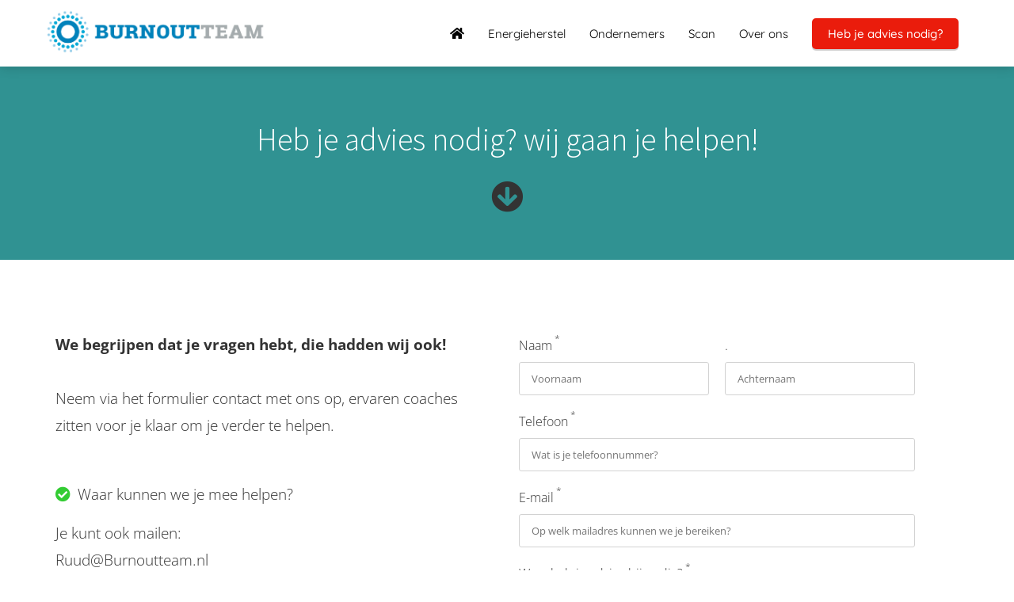

--- FILE ---
content_type: text/html
request_url: https://burnoutteam.nl/contact/
body_size: 11804
content:
<!DOCTYPE html><html
lang="nl" prefix="og: https://ogp.me/ns#"><head><meta
http-equiv="Content-Type" content="text/html; charset=utf-8" /><meta
name="viewport" content="width=device-width, initial-scale=1"><meta
property="og:locale" content="nl_NL"><link
rel="preload" fetchpriority="high" as="image" href="https://media-01.imu.nl/storage/burnoutteam.nl/1856/burn-out-stress-rust.png" imagesrcset=""><link
rel="preconnect" href="https://cdnjs.cloudflare.com"><link
rel="preconnect" href="https://app.phoenixsite.nl"><link
rel="preconnect" href="https://media-01.imu.nl"><link
rel="icon" href="https://media-01.imu.nl/wp-content/uploads?url=burnoutteam.nl/favicon.ico" type="image/x-icon" /><style>body,html{max-width:100%;display:none;font-family:"Roboto"}#wrapper{min-height:100%}.pricing-stars
p{font-family:FontAwesome}.editing-mode-message{display:none !important}</style><script>window.phx_track = window.phx_track || function() { (window.phx_track.q = window.phx_track.q || []).push(arguments) }</script><script>window.pages_url = "https://app.phoenixsite.nl/";</script><script async src="[data-uri]" data-type="statistical"></script><script async src="[data-uri]" data-type="marketing"></script> <title>BurnoutTeam helpt een Burn-out voorkomen</title><meta
name="description" content=""/><meta
name="keywords" content=""/><meta
name="robots" content="index, follow"/><link
rel="dns-prefetch" href="//cdn.phoenixsite.nl" /><link><link
rel="dns-prefetch" href="//app.phoenixsite.nl" /><link><link
rel="canonical" href="https://burnoutteam.nl/contact/"><meta
property="og:type" content="article"/><meta
property="og:title" content=""/><meta
name="twitter:card" content="summary" /><meta
property="twitter:title" content=""/><meta
property="og:description" content=""/><meta
property="twitter:description" content=""/><meta
property="og:url" content="https://burnoutteam.nl/contact/"/><meta
property="twitter:image" content=""/><meta
property="og:image" content=""/> <script>var base_pages_api_url = "https://app.phoenixsite.nl/";</script> <script>let url_string = window.location.href;
  let url = new URL(url_string);
  let order_value = url.searchParams.get("order_value");
  let order_name = url.searchParams.get("product_name");
  let order_sku = url.searchParams.get("sku");
  let order_number = url.searchParams.get("nr");
  let order_quantity = url.searchParams.get("quantity");

  if(!!order_value && !!order_name && !!order_sku && !!order_number && !!order_quantity) {
    window.dataLayer = window.dataLayer || [];
    dataLayer.push({
      "event": "purchase",
      "transactionId": order_number,
      "transactionTotal": order_value,
      "transactionProducts": [{
        "sku": order_sku,
        "name": order_name,
        "price": order_value,
        "quantity":order_quantity
      }] });
  }</script> <script defer src="https://cdnjs.cloudflare.com/ajax/libs/jquery/3.6.0/jquery.min.js"></script> <script defer src="https://cdn.phoenixsite.nl/pageomatic/assets/js/client/parameter-vars.js?v=20251216193724"></script> <script defer src="https://cdn.phoenixsite.nl/pageomatic/assets/js/client/img-popup-box.js?v=20251216193724"></script> <script defer src="https://cdn.phoenixsite.nl/pageomatic/assets/js/client/video-popup-box.js?v=20251216193724"></script> <script defer src="https://cdn.phoenixsite.nl/pageomatic/assets/js/client/portfolio-popup-box.js?v=20251216193724"></script> <script defer src="https://cdn.phoenixsite.nl/pageomatic/assets/js/client/menu-scroll.js?v=20251216193724"></script> <script defer src="https://cdn.phoenixsite.nl/pageomatic/assets/js/client/anchor-scroll-script.js?x=2&v=20251216193724"></script> <script defer src="https://cdn.phoenixsite.nl/pageomatic/assets/js/client/box-slider-script.js?v=20251216193724"></script> <script defer src="https://cdn.phoenixsite.nl/pageomatic/assets/js/client/common-scripts-ps.js?v=20251216193724"></script> <script defer src="https://cdn.phoenixsite.nl/pageomatic/assets/js/client/two-step-optin-trigger.js?v=20251216193724"></script> <script defer type='text/javascript' src="https://cdn.phoenixsite.nl/pageomatic/assets/js/client/phx-admin-menu.js?v=20251216193724"></script> <script defer type='text/javascript' src="https://cdn.phoenixsite.nl/pageomatic/assets/js/client/fake-scroll.js"></script> <script defer src="https://app.phoenixsite.nl/js/forms_v2.js?v=20251216193724"></script> <script  src="https://cdn.phoenixsite.nl/pageomatic/assets/js/client/uuid.js?v=20251216193724"></script> <script defer src="https://cdn.phoenixsite.nl/pageomatic/assets/js/client/animation-script.js?v=20251216193724"></script> <script async
            defer
            src="https://sc.imu.nl/js/phx-analytics.js?v=20251216193724"
            data-w-id="235"
            data-p-t="companypage"
    ></script> <style>.modern-classic-theme .full-row
ul{font-family:inherit;font-weight:inherit;list-style-type:none;padding-left:0;position:relative}.modern-classic-theme .full-row ul
li{padding-left:0}.modern-classic-theme .full-row ul li:before{color:#3c3;content:"\f058";font-family:Font Awesome\ 5 Pro,Font Awesome\ 5 Free;font-weight:900;left:0;margin-right:10px;position:relative}body .modern-classic-theme{font-family:Source Sans Pro,sans-serif}body .modern-classic-theme.two-step-optin-wrapper .two-step-popup{background:#fff!important;border-radius:3px;text-align:center}.modern-classic-theme-content{margin-bottom:0;z-index:1}.full-row.modern-classic-theme{padding-bottom:75px;padding-top:85px}.full-row.modern-classic-theme h1,.full-row.modern-classic-theme
h2{font-family:Source Sans Pro,sans-serif}.full-row.modern-classic-theme .single-testimonial-wrapper{margin:auto;max-width:600px}.full-row.modern-classic-theme .single-testimonial-wrapper .quote-wrapper{position:relative}.full-row.modern-classic-theme .single-testimonial-wrapper .person-wrapper{border-radius:50%;float:left;left:45px;margin-right:15px;padding:12px
12px 6px;position:relative;text-align:center;width:unset}.full-row.modern-classic-theme .single-testimonial-wrapper .person-wrapper
img{border-radius:100%;-webkit-box-shadow:0 0 15px rgba(0,0,0,.2);box-shadow:0 0 15px rgba(0,0,0,.2);height:80px;max-height:80px;max-width:80px;width:80px}.full-row.modern-classic-theme .single-testimonial-wrapper .testimonial-txt{padding:0
20px 20px}.full-row.modern-classic-theme .single-testimonial-wrapper .testimonial-txt .testimonial-quote{display:inline-block;font-family:Open Sans,sans-serif;font-size:24px;font-weight:300;line-height:1.6;margin-bottom:10px;text-align:left}@media (max-width:900px){.full-row.modern-classic-theme .single-testimonial-wrapper .person-wrapper{left:0;top:0;width:100%}.full-row.modern-classic-theme .single-testimonial-wrapper .testimonial-txt .testimonial-quote{text-align:center}}.full-row.modern-classic-theme .single-testimonial-wrapper .testimonial-txt .person-name{font-family:Open Sans,sans-serif;font-size:13px;font-weight:300;line-height:1.6;padding-bottom:3px;text-align:left}.full-row.modern-classic-theme .pure-content-unit{font-size:19px;font-weight:300;line-height:1.6;margin:5px;position:relative;text-align:center}.full-row.modern-classic-theme .pure-content-unit .content-unit-txt{font-family:Open Sans,sans-serif;font-size:inherit;font-weight:300;line-height:1.8;margin-left:10px;margin-right:10px;z-index:150}.full-row.modern-classic-theme .pure-content-unit .content-unit-txt
p{margin-bottom:8px}.full-row.modern-classic-theme .pure-content-unit .content-unit-txt
ul{margin-bottom:15px}.full-row.modern-classic-theme .pure-content-unit .content-unit-txt ul
li{padding-left:25px;text-align:left}.full-row.modern-classic-theme .pure-content-unit .content-unit-txt ul li:before{position:absolute}.full-row.modern-classic-theme .pure-content-unit .content-unit-txt ul li:before{font-size:17px}.full-row.modern-classic-theme .simple-cta-unit{position:relative}.full-row.modern-classic-theme .simple-cta-unit.less-padding{padding-bottom:0;padding-top:0}.full-row.modern-classic-theme .simple-cta-unit .flex-box
h1{text-align:center}.full-row.modern-classic-theme .simple-cta-unit .simple-cta-title{font-family:Source Sans Pro,sans-serif;font-size:40px;font-weight:300;letter-spacing:0;line-height:1.6;position:relative;text-align:center}@media (max-width:1023px){.full-row.modern-classic-theme .flex-box{padding:10px}.full-row.modern-classic-theme .simple-cta-unit .simple-cta-title{margin-bottom:20px!important}.full-row.modern-classic-theme .simple-cta-unit .flex-box{max-width:none;width:100%}}@media (max-width:1500px){.full-row.modern-classic-theme .simple-cta-unit .simple-cta-title{font-size:40px}}.full-row.modern-classic-theme .simple-cta-unit .no-line-under:after{display:none}.full-row.modern-classic-theme .simple-cta-unit .read-on-icon{margin:20px
auto auto;text-align:center}.full-row.modern-classic-theme .simple-cta-unit .read-on-icon
.fa{font-size:40px}.small-padding-top-bot.modern-classic-theme{padding-bottom:60px;padding-top:60px}.content-color-white{color:#fff!important}html{margin-top:0!important}#wrapper{padding-bottom:0!important}form{margin-bottom:0}*{-webkit-box-sizing:border-box;box-sizing:border-box}:after,:before{-webkit-box-sizing:border-box;box-sizing:border-box}a{text-decoration:none}@media (max-width:550px){.full-row .single-testimonial-wrapper .testimonial-txt .testimonial-quote{font-size:18px!important}}@media (max-width:980px){.pure-content-unit .content-unit-txt{font-size:16px!important}.quote-wrapper{max-width:80%;margin:auto}}@media (max-width:900px){.full-row.modern-classic-theme .single-testimonial-wrapper .testimonial-txt .person-name{text-align:center!important}.full-row.modern-classic-theme .pure-content-unit .content-unit-txt ul,.full-row.modern-classic-theme .pure-content-unit .content-unit-txt ul:before{font-size:inherit!important}.full-row.modern-classic-theme .simple-cta-unit .read-on-icon{margin-top:10px}.full-row.modern-classic-theme .simple-cta-unit .flex-box{margin-bottom:0;padding-bottom:0}h1{font-size:24px!important}h2{font-size:22px!important}.full-row{padding-top:20px!important;padding-bottom:20px!important;display:block}.simple-cta-unit .simple-cta-title{padding-left:15px!important;padding-right:15px!important}.odd-even-row{display:block;width:100%}.odd-even-row .row-nest-one,.odd-even-row .row-nest-three,.odd-even-row .row-nest-two{display:block;width:100%}}.font-quicksand{font-family:quicksand!important}.header-client-styling .basic-header-styling .header-item-placement{display:-webkit-box;display:-ms-flexbox;display:flex;-webkit-box-align:center;-ms-flex-align:center;align-items:center;width:100%}.header-client-styling .desktop-logo{height:60px;display:-webkit-inline-box;display:-ms-inline-flexbox;display:inline-flex;-webkit-box-align:center;-ms-flex-align:center;align-items:center}.header-client-styling .desktop-logo
img{max-height:60px;-o-object-fit:contain;object-fit:contain;-o-object-position:left;object-position:left}.header-client-styling .menu-bar{display:-webkit-box;display:-ms-flexbox;display:flex;-webkit-box-pack:end;-ms-flex-pack:end;justify-content:flex-end;-webkit-box-align:center;-ms-flex-align:center;align-items:center;width:100%}.header-client-styling .menu-link-styling{color:unset}.header-client-styling .menu-item{-webkit-touch-callout:none;border-radius:3px;padding:15px;padding-top:20px;padding-bottom:20px;position:relative;font-size:15px;text-align:center;display:-webkit-inline-box;display:-ms-inline-flexbox;display:inline-flex;-webkit-box-pack:center;-ms-flex-pack:center;justify-content:center;-webkit-box-align:center;-ms-flex-align:center;align-items:center}.header-client-styling .menu-item.has-no-text
i{margin-left:0}.header-client-styling .menu-item
i{font-size:16px;margin-left:10px}.header-client-styling .menu-list{position:relative;float:left;display:inline-block;border-radius:3px}.header-client-styling .preview-header-item{display:-webkit-box;display:-ms-flexbox;display:flex;-webkit-box-align:center;-ms-flex-align:center;align-items:center;z-index:4000;position:relative;background:#fff;-webkit-box-shadow:0 0 15px rgba(0,0,0,.2);box-shadow:0 0 15px rgba(0,0,0,.2)}.header-client-styling .small-size-header{height:84px!important}.header-client-styling .small-size-header .desktop-logo{height:60px;display:-webkit-inline-box;display:-ms-inline-flexbox;display:inline-flex;-webkit-box-align:center;-ms-flex-align:center;align-items:center}.header-client-styling .small-size-header .desktop-logo
img{max-height:60px;-o-object-fit:contain;object-fit:contain;-o-object-position:left;object-position:left}.header-client-styling .cta-header-button{-webkit-box-shadow:rgba(0,0,0,.2) 0 2px 1px;box-shadow:rgba(0,0,0,.2) 0 2px 1px;padding:10px
20px;border-radius:5px;background:#ff9b00;font-weight:500;position:relative;text-decoration:none;display:inline-block}.header-client-styling .normal-width-header{max-width:1170px;margin:auto}.header-client-styling .background-effect{padding-top:13px;padding-bottom:13px;margin-top:7px;margin-bottom:7px}@media (min-width:1024px){.header-client-styling .mobile-header{display:none}.header-client-styling .basic-header-styling{display:block;position:relative;z-index:305}}@media (max-width:1024px){.header-client-styling .mobile-header{display:block;width:100%;height:64px;position:relative;z-index:305}.header-client-styling .basic-header-styling{display:none}}.header-client-styling .mobile-header-bar{display:-webkit-box;display:-ms-flexbox;display:flex;width:100%;-webkit-box-align:center;-ms-flex-align:center;align-items:center;padding:10px
24px;-webkit-box-shadow:0 0 10px rgba(0,0,0,.2);box-shadow:0 0 10px rgba(0,0,0,.2);position:fixed;z-index:20}.header-client-styling .mobile-header-menu-bar{display:-webkit-box;display:-ms-flexbox;display:flex;-webkit-box-pack:end;-ms-flex-pack:end;justify-content:flex-end;-webkit-box-align:center;-ms-flex-align:center;align-items:center;width:100%}.header-client-styling .mobile-menu-item-container{display:none}.header-client-styling .mobile-menu-item-container .mobile-bottom-flex{display:-webkit-box;display:-ms-flexbox;display:flex;-webkit-box-align:center;-ms-flex-align:center;align-items:center;-webkit-box-pack:justify;-ms-flex-pack:justify;justify-content:space-between;border-top:1px solid rgba(0,0,0,.1)}.header-client-styling .mobile-menu-item-container .mobile-cta-button{margin-left:10px;display:inline-block}@media (max-width:970px){.modern-classic-theme .full-row
ul{text-align:left!important}.header-client-styling .mobile-menu-item-container .mobile-cta-button .cta-header-button{font-size:12px}}.header-client-styling .burger-menu-icon{-webkit-touch-callout:none;padding:5px;width:44px;border-radius:3px}.header-client-styling .burger-menu-icon
i{font-size:30px!important;position:relative;left:4px}.header-client-styling .mobile-logo
img{height:40px;-o-object-fit:contain;object-fit:contain;-o-object-position:left;object-position:left}@media (max-width:500px){.header-client-styling .mobile-logo
img{max-width:250px;height:auto;max-height:40px}}.header-client-styling .top-mobile-template{top:0}.header-client-styling .top-mobile-template .mobile-menu-item-container{-webkit-box-shadow:0 0 10px rgba(0,0,0,.2);box-shadow:0 0 10px rgba(0,0,0,.2);max-width:100%;margin:auto;border-radius:0;border-top:2px solid rgba(0,0,0,.2);position:fixed;width:100%;z-index:-1;top:57px;overflow-y:scroll}@media (max-height:600px){.header-client-styling .top-mobile-template .mobile-menu-item-container{bottom:0}}.header-client-styling .top-mobile-template .mobile-menu-item-container .mobile-menu-nav-item{-webkit-touch-callout:none;font-size:15px;padding:18px;padding-left:30px;border-top:1px solid rgba(0,0,0,.1);font-weight:300}.header-client-styling .mobile-menu-nav-item
i{margin-left:10px;font-size:14px}.header-client-styling .mobile-menu-nav-item.has-no-text
i{margin-left:0}#wrapper .preview-header-item{margin:0;height:auto;font-family:quicksand;z-index:4}body,html{width:100%;font-size:16px;color:#222;margin:0;padding:0;background:#fff;display:block!important;position:relative}body h1,html
h1{margin-top:0!important}body h1,body h2,html h1,html
h2{margin:0;padding:0}.pure-content-unit{padding:0!important}.pure-content-unit .content-unit-txt{position:relative}.mirror-box-1
img{max-width:100%}.mirror-box-on .mirror-box-1{-webkit-box-ordinal-group:2;-ms-flex-order:1;order:1}.mirror-box-on .mirror-box-2{-webkit-box-ordinal-group:3;-ms-flex-order:2;order:2}.flex-parent-center{display:-webkit-box;display:-ms-flexbox;display:flex;-webkit-box-align:center;-ms-flex-align:center;align-items:center;-webkit-box-pack:center;-ms-flex-pack:center;justify-content:center}@media (max-width:1023px){.flex-parent-center{display:block;-webkit-box-align:initial;-ms-flex-align:initial;align-items:initial;-webkit-box-pack:initial;-ms-flex-pack:initial;justify-content:initial;text-align:center}}@media (max-width:900px){.flex-parent-center{display:inherit;-webkit-box-align:initial;-ms-flex-align:initial;align-items:initial;-webkit-box-pack:initial;-ms-flex-pack:initial;justify-content:initial}}.flex-parent-no-center{display:-webkit-box;display:-ms-flexbox;display:flex}@media (max-width:1023px){.flex-parent-no-center{display:block;-webkit-box-align:initial;-ms-flex-align:initial;align-items:initial;-webkit-box-pack:initial;-ms-flex-pack:initial;justify-content:initial;text-align:center}}@media (max-width:900px){.flex-parent-no-center{display:initial;-webkit-box-align:initial;-ms-flex-align:initial;align-items:initial;-webkit-box-pack:initial;-ms-flex-pack:initial;justify-content:initial}}.flex-box{-webkit-box-flex:1;-ms-flex:1;flex:1}@media (max-width:1023px){.flex-box{-webkit-box-flex:0;-ms-flex:none;flex:none;width:48%;max-width:48%;display:inline-block;margin-top:0;margin-bottom:0}}@media (max-width:900px){.flex-box{-webkit-box-flex:0;-ms-flex:none;flex:none;width:auto;max-width:100%;padding:5px;display:block}}.flex-box-initial{-webkit-box-flex:1;-ms-flex:1;flex:1;-webkit-box-flex:initial;-ms-flex:initial;flex:initial}@media (max-width:1023px){.flex-box-initial{-webkit-box-flex:0;-ms-flex:none;flex:none;width:48%;max-width:48%;display:inline-block;margin-top:0;margin-bottom:0}}@media (max-width:900px){.flex-box-initial{-webkit-box-flex:0;-ms-flex:none;flex:none;width:auto;max-width:100%;padding:5px;display:block}}a{color:#337ab7}.clear{clear:both}img{border:0}p{padding:0;margin:0}.align-left{text-align:left!important}.align-center{text-align:center}.full-row{max-width:100%;clear:both;padding-top:60px;padding-bottom:60px;position:relative;z-index:3}.full-row
img{max-width:100%;height:auto}.full-row-center{max-width:1170px;margin:auto;position:relative;z-index:3}.row-bg-gray{background-color:#f5f5f5}.align-center{text-align:center!important}.two-step-optin-wrapper{display:none;position:fixed;top:0;right:0;left:0;bottom:0;background:rgba(51,51,51,.7);z-index:9999}.two-step-optin-wrapper .two-step-popup{position:absolute;max-width:550px;padding:0;background:#fff;-webkit-box-shadow:0 4px 18px 5px rgba(51,51,51,.9);box-shadow:0 4px 18px 5px rgba(51,51,51,.9);top:12%;left:0;right:0;margin:auto;width:100%}@media (max-width:940px){.two-step-optin-wrapper .two-step-popup{top:15px;max-width:95%}}.odd-even-row{position:relative}.odd-even-row .col-xs-9{width:75%;padding-left:15px;padding-right:15px}@media (max-width:900px){.odd-even-row .col-xs-9{width:100%;display:block;float:none;margin:auto;padding:0}}.odd-even-row .col-xs-3{width:25%;padding-left:15px;padding-right:15px}@media (max-width:900px){.odd-even-row .col-xs-3{width:100%;display:block;float:none;margin:auto;padding:0}}.single-testimonial-wrapper .person-wrapper{-webkit-box-flex:1;-ms-flex:1;flex:1;width:unset}.single-testimonial-wrapper .testimonial-txt-wrapper{-webkit-box-flex:3;-ms-flex:3;flex:3}body .full-row
ul{padding-left:0}body .full-row ul
li{padding-left:1.45em!important}body .full-row ul li:before{position:absolute!important;font-size:unset!important;line-height:unset!important}.font-quicksand{font-family:Quicksand!important}.footer-wrapper{background:#fff}.footer-wrapper .footer-row{background-size:cover;padding-bottom:40px;padding-top:40px}.footer-wrapper .footer-row .footer-row-inner{display:-webkit-box;display:-ms-flexbox;display:flex;-ms-flex-wrap:nowrap;flex-wrap:nowrap;margin:auto;max-width:1170px}.footer-wrapper .footer-row .footer-row-inner .footer-column{-webkit-box-orient:vertical;-webkit-box-direction:normal;-webkit-box-flex:1;display:-webkit-box;display:-ms-flexbox;display:flex;-ms-flex:1;flex:1;-ms-flex-direction:column;flex-direction:column;-ms-flex-wrap:wrap;flex-wrap:wrap;margin:0
20px}.footer-wrapper .footer-row .footer-row-inner .footer-column .footer-spot{margin-bottom:15px;word-break:break-word}.footer-wrapper .footer-row .footer-row-inner .footer-column .footer-spot
ul{color:inherit;line-height:2.2;list-style-type:none;margin:0;padding:0}.footer-wrapper .footer-row .footer-row-inner .footer-column .footer-spot ul
li{padding-left:0}.footer-wrapper .footer-row .footer-row-inner .footer-column .footer-spot ul li:before{display:none}.footer-wrapper .footer-row .footer-row-inner .footer-column .footer-spot ul
a{-webkit-box-align:center;-ms-flex-align:center;align-items:center;color:inherit;display:-webkit-box;display:-ms-flexbox;display:flex;text-decoration:none;-webkit-transform:scale(1);transform:scale(1)}.footer-wrapper .footer-row .footer-row-inner .footer-column .footer-spot ul
i{margin-right:10px;width:16px}.footer-wrapper .footer-row .footer-row-inner .footer-column .footer-spot
span{font-weight:400}.footer-wrapper .footer-row .footer-row-inner .footer-column .footer-spot.font-size-standard
span{font-size:15px}.footer-wrapper .footer-row .footer-row-inner .footer-column .footer-spot:last-of-type{margin-bottom:0}.footer-wrapper .footer-row .footer-row-inner .footer-column .footer-spot .element-address
a{display:-webkit-inline-box;display:-ms-inline-flexbox;display:inline-flex}.footer-wrapper .footer-row .footer-row-inner .footer-column .element-search{width:60%}.footer-wrapper .footer-row .footer-row-inner .footer-column .element-search
form{display:-webkit-box;display:-ms-flexbox;display:flex}.footer-wrapper .footer-row .footer-row-inner .footer-column .element-search
button{-webkit-appearance:none;background:0;border:0;color:inherit;font-size:inherit;outline:0!important}.footer-wrapper .footer-row .footer-row-inner .footer-column .element-search
input{-webkit-box-flex:1;background:0 0;border:2px
solid;border-color:inherit;border-radius:15px;color:inherit;-ms-flex:1;flex:1;font-family:inherit;font-size:14px;line-height:1.7;margin-right:20px;margin-top:0;outline:0;padding:10px
10px 10px 15px}.footer-wrapper .footer-row .footer-row-inner .footer-column .element-search input::-webkit-input-placeholder{color:inherit!important}.footer-wrapper .footer-row .footer-row-inner .footer-column .element-search input::-moz-placeholder{color:inherit!important}.footer-wrapper .footer-row .footer-row-inner .footer-column .element-search input:-ms-input-placeholder{color:inherit!important}.footer-wrapper .footer-row .footer-row-inner .footer-column .element-search input::-ms-input-placeholder{color:inherit!important}@media (max-width:1135px){.footer-wrapper .footer-row .footer-row-inner{padding-left:15px;padding-right:15px}.footer-wrapper .footer-row .footer-row-inner .footer-column{margin-right:40px}.footer-wrapper .footer-row .footer-row-inner .footer-column .footer-spot.font-size-standard
span{font-size:14px}}@media (max-width:850px){.footer-wrapper .footer-row .footer-row-inner{display:block}.footer-wrapper .footer-row .footer-row-inner .footer-column{margin-bottom:35px;margin-right:0}.footer-wrapper .footer-row .footer-row-inner .footer-column:last-of-type{margin-bottom:0}}.fa{-moz-osx-font-smoothing:grayscale;-webkit-font-smoothing:antialiased;display:inline-block;font-style:normal;font-variant:normal;text-rendering:auto;line-height:1}.fa-arrow-circle-down:before{content:"\f0ab"}.fa-bars:before{content:"\f0c9"}.fa-briefcase:before{content:"\f0b1"}.fa-building:before{content:"\f1ad"}.fa-caret-down:before{content:"\f0d7"}.fa-caret-up:before{content:"\f0d8"}.fa-certificate:before{content:"\f0a3"}.fa-envelope:before{content:"\f0e0"}.fa-home:before{content:"\f015"}.fa-map-marker:before{content:"\f041"}.fa-newspaper:before{content:"\f1ea"}.fa-palette:before{content:"\f53f"}.fa-pen:before{content:"\f304"}.fa-phone:before{content:"\f095"}.fa-search:before{content:"\f002"}.fa-sliders-h:before{content:"\f1de"}.fa-th-large:before{content:"\f009"}.fa{font-family:"Font Awesome 5 Free"}.fa{font-weight:900}.primary-c-bg-gradient{background:#1976d2!important;background:-moz-linear-gradient(top,#046d8b 0,#035268 100%)!important;background:-webkit-linear-gradient(top,#046d8b 0,#035268 100%)!important;background:linear-gradient(to bottom,#046d8b 0,#035268 100%)!important;color:#fff}.primary-c-txt{color:#046d8b}</style><link
rel="preload" href="https://cdn.phoenixsite.nl/pageomatic/assets/css/releases/modern-classic-theme-general.css?v=20251216193724" as="style" onload="this.onload=null;this.rel='stylesheet'"><link
rel="preload" href="https://cdn.phoenixsite.nl/pageomatic/assets/css/pages-phoenix-footers.css?v=20251216193724" as="style" onload="this.onload=null;this.rel='stylesheet'"><link
rel="preload" href="https://cdn.phoenixsite.nl/pageomatic/assets/css/master-style.css?v=20251216193724" as="style" onload="this.onload=null;this.rel='stylesheet'"><link
rel="preload" href="https://cdn.phoenixsite.nl/pageomatic/assets/css/releases/phx-admin-menu.css?v=20251216193724" as="style" onload="this.onload=null;this.rel='stylesheet'"><link
rel="preload" href="https://app.phoenixsite.nl/api/v1.0/assets/custom.css?domain=burnoutteam.nl&website_design_id=571&v=20251216193724-1601541193" as="style" onload="this.onload=null;this.rel='stylesheet'"><link
rel="preload" href="https://cdnjs.cloudflare.com/ajax/libs/font-awesome/5.15.4/css/all.min.css" as="style" onload="this.onload=null;this.rel='stylesheet'"><link
rel="preload" href="https://cdn.phoenixsite.nl/pageomatic/assets/css/font-styles/poppins.css" as="style" onload="this.onload=null;this.rel='stylesheet'"><link
rel="preload" href="https://cdn.phoenixsite.nl/pageomatic/assets/css/font-styles/didact-gothic.css" as="style" onload="this.onload=null;this.rel='stylesheet'"><link
rel="preload" href="https://cdn.phoenixsite.nl/pageomatic/assets/css/font-styles/quicksand.css" as="style" onload="this.onload=null;this.rel='stylesheet'"><link
rel="preload" href="https://cdn.phoenixsite.nl/pageomatic/assets/css/font-styles/raleway.css" as="style" onload="this.onload=null;this.rel='stylesheet'"><link
rel="preload" href="https://cdn.phoenixsite.nl/pageomatic/assets/css/font-styles/montserrat.css" as="style" onload="this.onload=null;this.rel='stylesheet'"><link
rel="preload" href="https://cdn.phoenixsite.nl/pageomatic/assets/css/font-styles/open-sans.css" as="style" onload="this.onload=null;this.rel='stylesheet'"><link
rel="preload" href="https://cdn.phoenixsite.nl/pageomatic/assets/css/font-styles/roboto.css" as="style" onload="this.onload=null;this.rel='stylesheet'"><link
rel="preload" href="https://fonts.googleapis.com/css?family=Source+Sans+Pro:300,400,700&display=swap" as="style" onload="this.onload=null;this.rel='stylesheet'"><noscript><link
rel="stylesheet" href="https://cdn.phoenixsite.nl/pageomatic/assets/css/releases/modern-classic-theme-general.css?v=20251216193724"><link
rel="stylesheet" href="https://cdn.phoenixsite.nl/pageomatic/assets/css/pages-phoenix-footers.css?v=20251216193724"><link
rel="stylesheet" href="https://cdn.phoenixsite.nl/pageomatic/assets/css/master-style.css?v=20251216193724"><link
rel="stylesheet" href="https://cdn.phoenixsite.nl/pageomatic/assets/css/releases/phx-admin-menu.css?v=20251216193724"><link
rel="stylesheet" href="https://app.phoenixsite.nl/api/v1.0/assets/custom.css?domain=burnoutteam.nl&website_design_id=571&v=20251216193724-1601541193"><link
rel="stylesheet" href="https://cdnjs.cloudflare.com/ajax/libs/font-awesome/5.15.4/css/all.min.css"><link
rel="stylesheet" href="https://cdn.phoenixsite.nl/pageomatic/assets/css/font-styles/poppins.css"><link
rel="stylesheet" href="https://cdn.phoenixsite.nl/pageomatic/assets/css/font-styles/didact-gothic.css"><link
rel="stylesheet" href="https://cdn.phoenixsite.nl/pageomatic/assets/css/font-styles/quicksand.css"><link
rel="stylesheet" href="https://cdn.phoenixsite.nl/pageomatic/assets/css/font-styles/raleway.css"><link
rel="stylesheet" href="https://cdn.phoenixsite.nl/pageomatic/assets/css/font-styles/montserrat.css"><link
rel="stylesheet" href="https://cdn.phoenixsite.nl/pageomatic/assets/css/font-styles/open-sans.css"><link
rel="stylesheet" href="https://cdn.phoenixsite.nl/pageomatic/assets/css/font-styles/roboto.css"><link
rel="stylesheet" href="https://fonts.googleapis.com/css?family=Source+Sans+Pro:300,400,700&display=swap"></noscript><script>window.phxsite = {"app_domain":"https:\/\/app.phoenixsite.nl","pages_version":2.1};</script> </head><body> <script data-type="marketing">!function(f,b,e,v,n,t,s){if(f.fbq)return;n=f.fbq=function(){n.callMethod?
n.callMethod.apply(n,arguments):n.queue.push(arguments)};if(!f._fbq)f._fbq=n;
n.push=n;n.loaded=!0;n.version='2.0';n.queue=[];t=b.createElement(e);t.async=!0;
t.src=v;s=b.getElementsByTagName(e)[0];s.parentNode.insertBefore(t,s)}(window,
document,'script','https://connect.facebook.net/en_US/fbevents.js');
fbq('init', '274679559637311'); // Insert your pixel ID here.</script> <noscript><img
height="1" width="1" style="display:none"
src="https://www.facebook.com/tr?id=274679559637311&ev=PageView&noscript=1"
/></noscript><div
id="wrapper"> <script type="application/ld+json">{
                    "@context": "https://schema.org",
                    "@type": "Organization",

                    "@id": " https://burnoutteam.nl ",
                    "name" : " BurnoutTeam ",
                    "url": " https://burnoutteam.nl ",
                    "email": " info@burnoutteam.nl ",
                    "telephone": " 0654255273 ",
                    "address": {
                        "@type": "PostalAddress",
                        "streetAddress": " Mr. F.J. Haarmanweg 25 ",
                        "addressLocality": " Terneuzen ",
                        "postalCode": " 4538 AN ",
                        "addressCountry": "NL"
                    },
                    "logo": "https://media-01.imu.nl/storage/burnoutteam.nl/1856/burn-out-stress-rust.png", "sameAs" :
                    [
                        "https://www.facebook.com/BurnoutTeam.nl/"
                    ]
                }</script><div
id="fb-root"></div><script>window.pages_url = "https://app.phoenixsite.nl/";</script><script>function getFBCookie(cname) {
                        let name = cname + "=";
                    let decodedCookie = decodeURIComponent(document.cookie);
                    let ca = decodedCookie.split(";");
                    for(let i = 0; i <ca.length; i++) {
                            let c = ca[i];
                        while (c.charAt(0) == " ") {
                            c = c.substring(1);
                        }
                        if (c.indexOf(name) == 0) {
                            return c.substring(name.length, c.length);
                        }
                    }
                    return "";
                }const fbp = getFBCookie('_fbp'); const fbc = getFBCookie('_fbc');window.page_view_uuid = generateUUID();fbq('track', 'PageView', {fbp: fbp, fbc: fbc,} );window.push_page_view = true;</script><div><div
class="header-client-styling"><div
class="basic-header-styling small-size-header"><div
class="desktop-header "><div
style="background-color: #ffffff; color: #000000" class="preview-header-item small-size-header"><div
class="header-item-placement normal-width-header">
<a
href="https://burnoutteam.nl/" class="logo-link"><div
class="desktop-logo">
<img
src="https://media-01.imu.nl/storage/burnoutteam.nl/1856/burn-out-stress-rust.png" alt="burn out stress rust" title="Coaching bij stress en het voorkomen van een burn-out, burnout herstel door coaching, wij maken mensen en organisaties burn-out proof" srcset="" width="" height=""></div>
</a><div
class="menu-bar"><div
class="menu-list menu-margin" style="color: #000000">
<a
href="https://burnoutteam.nl/" class="menu-link-styling" ><div
class="menu-item menu-item-background has-no-text   background-effect">
<i
class="fa fa-home"></i></div>
</a></div><div
class="menu-list menu-margin" style="color: #000000">
<a
href="https://burnoutteam.nl/energieherstel/" class="menu-link-styling" ><div
class="menu-item menu-item-background    background-effect">
Energieherstel</div>
</a></div><div
class="menu-list menu-margin" style="color: #000000">
<a
href="https://burnoutteam.nl/ondernemers/" class="menu-link-styling" ><div
class="menu-item menu-item-background    background-effect">
Ondernemers</div>
</a></div><div
class="menu-list menu-margin" style="color: #000000">
<a
href="https://burnoutteam.nl/scan/" class="menu-link-styling" ><div
class="menu-item menu-item-background    background-effect">
Scan</div>
</a></div><div
class="menu-list menu-margin" style="color: #000000">
<a
href="https://burnoutteam.nl/over-ons/" class="menu-link-styling" ><div
class="menu-item menu-item-background    background-effect">
Over ons</div>
</a></div><div
class="menu-list">
<a
href="https://burnoutteam.nl/contact/" ><div
class="menu-item" style="color: #000000;"><div
class="cta-header-button " style="color: #ffffff; background-color: #ea1c0c">
Heb je advies nodig?</div></div>
</a></div></div></div></div></div></div><div
class="mobile-header top-mobile-template"><div
style="background-color: #ffffff; color: #000000" class="mobile-header-bar">
<a
href="https://burnoutteam.nl/"><div
class="mobile-logo">
<img
src="https://media-01.imu.nl/storage/burnoutteam.nl/1856/burn-out-stress-rust.png" alt="burn out stress rust" title="Coaching bij stress en het voorkomen van een burn-out, burnout herstel door coaching, wij maken mensen en organisaties burn-out proof" srcset="" width="" height=""></div>
</a><div
class="mobile-header-menu-bar"><div
class="burger-menu-icon">
<i
class="fa fa-bars"></i></div></div></div><div
class="mobile-menu-item-container" style="background-color: #ffffff">
<a
href="https://burnoutteam.nl/"><div
class="mobile-menu-nav-item has-no-text" style="color: #000000">
<i
class="fa fa-home"></i></div>
</a>
<a
href="https://burnoutteam.nl/energieherstel/"><div
class="mobile-menu-nav-item " style="color: #000000">
Energieherstel</div>
</a>
<a
href="https://burnoutteam.nl/ondernemers/"><div
class="mobile-menu-nav-item " style="color: #000000">
Ondernemers</div>
</a>
<a
href="https://burnoutteam.nl/scan/"><div
class="mobile-menu-nav-item " style="color: #000000">
Scan</div>
</a>
<a
href="https://burnoutteam.nl/over-ons/"><div
class="mobile-menu-nav-item " style="color: #000000">
Over ons</div>
</a><div
class="mobile-bottom-flex">
<a
class="mobile-cta-button" href="https://burnoutteam.nl/contact/" ><div
class="menu-item" style="color: #000000;"><div
class="cta-header-button " style="color: #ffffff; background-color: #ea1c0c">
Heb je advies nodig?</div></div>
</a></div></div></div></div></div><div
class="two-step-optin-wrapper modern-classic-theme"><div
class="two-step-popup primary-c-bg-gradient two-step-close"></div></div><div
id="loadbalancer_valid_cache" style="display:none"></div><div
class="odd-even-row  all-devices  modern-classic-theme"><div
class="row-nest-one" data-rowuuid="8834eb93-ae93-4de9-992d-14bfbd163925" id="1" data-element="keep-reading-title"><div
class="row-nest-two" id="content_row_15561520"><div
class="row-nest-three row-bg-gray     " style="color: #333333; background-color: #309292; background-image: ; "><div
class="full-row small-padding-top-bot modern-classic-theme" ><div
class="full-row-center"><div
class="simple-cta-unit flex-parent-center less-padding"><div
class="flex-box "><h1 class=" align-center content-color-white custom-font-color font-standard font-size-standard simple-cta-title no-margin-bottom no-line-under" >Heb je advies nodig? wij gaan je helpen!</h1><div
class="clear"></div><div
class="read-on-icon">
<i
class="fa fa-arrow-circle-down"></i></div></div><div
class="clear"></div></div></div></div></div></div></div></div><div
class="odd-even-row  all-devices  modern-classic-theme"><div
class="row-nest-one" data-rowuuid="a1605b44-b423-4dde-ab1f-f9606fa4a8d8" id="2" data-element="pure-content"><div
class="row-nest-two" id="content_row_97711479"><div
class="row-nest-three row-bg-gray     " style="color: #333333; background-color: #FFFFFF; background-image: ; "><div
class="full-row modern-classic-theme modern-classic-theme-content" ><div
class="full-row-center"><div
class="flex-parent-no-center"><div
class="flex-box"><div
class="pure-content-unit"><div
class="align-left content-unit-txt"><strong>We begrijpen dat je vragen hebt, die hadden wij ook!&nbsp;</strong><br><strong><br></strong>Nee​​​​m&nbsp;via het formulier contact met ons op, ervaren coaches zitten voor je klaar om je verder te helpen.<p><br></p><ul><li>Waar kunnen we je mee helpen?</li></ul><p>Je kunt ook mailen:<br>Ruud@Burnoutteam.nl</p><p><br></p><br></div></div></div><div
class="flex-box"><div
class="pure-content-unit"><div
class="align-center content-unit-txt"><div
id="form-holder-uvjvlofgaaroatyw" class="phx-form-wrapper"><meta
name="csrf-token" content="5P0pjyieGTa1uyxtwvnHykPYAOHI5Yb2r9mMFKrq"><form-vue-component
:id="8126" :analytics-label-id="0" uuid="uvjvlofgaaroatyw"></form-vue-component></div></div></div></div></div></div></div></div></div></div></div><div
class="odd-even-row  all-devices  modern-classic-theme"><div
class="row-nest-one" data-rowuuid="4b6addf9-a2d6-4428-bd79-39b1b42228e1" id="5" data-element="big-single-testimonial"><div
class="row-nest-two" id="content_row_17229334"><div
class="row-nest-three row-bg-gray     " style="color: #FFFFFF; background-color: #046d8b; background-image: ; "><div
class="full-row small-padding-top-bot extra-attention-testimonial modern-classic-theme" ><div
class="full-row-center"><div
class="mirror-row-parent flex-parent-center single-testimonial-wrapper animation-parent mirror-box-on" data-animation="slide-fade-up" ><div
class="col-xs-3 mirror-box-1 flex-box-initial person-wrapper"><div
class="animation-child">
<img
class=" imgsize-120x120" src="https://media-01.imu.nl/storage/burnoutteam.nl/1856/ruud-verschoor-burnout-coach-zeeland-120x120.jpg"   ></div></div><div
class="col-xs-9 mirror-box-2 flex-box-initial testimonial-txt-wrapper"><div
class="animation-child"><div
class="testimonial-txt"><div
class="quote-wrapper"><h2 class=" content-color-white custom-font-color font-standard font-size-standard testimonial-quote primary-c-txt"  id="het_werkt_altijd_beter_als_je_begeleid_wordt_door_iemand_die_hetzelfde_meegemaakt_heeft,_en_een_snelle_effectieve_herstelmethode_heeft_ontwikkeld.">Het werkt altijd beter als je begeleid wordt door iemand die hetzelfde meegemaakt heeft, en een snelle effectieve herstelmethode heeft ontwikkeld.</h2></div><div
class="align-none person-name"><strong>Ruud Verschoor</strong></div></div></div></div><div
class="clear"></div></div></div></div></div></div></div></div> <script>window.page_id = 1255908; window.page_type_id = 7</script><footer
class="footer-wrapper"><div
class="footer-row normal" style="background-color: #eaeaea; "><div
class="footer-row-inner align-items-flex-start"><div
class="footer-column"><div
class="footer-spot normal font-size-standard align- font-quicksand" style="color: #222222;"></div></div><div
class="footer-column"><div
class="footer-spot normal font-size-standard align- font-quicksand" style="color: #222222;"><div
class="element-address"><ul
itemscope="itemscope" itemtype="https://schema.org/Organization"><li>
<i
class="fa fa-building"></i>
<span>BurnoutTeam</span></li><li>
<i
class="fa fa-home"></i>
<span>Mr. F.J. Haarmanweg 25</span></li><li>
<i
class="fa fa-map-marker"></i>
<span>4538 AN </span>
<span>Terneuzen</span></li><li>
<i
class="fa fa-phone"></i>
<span><a
href="tel:0654255273">0654255273</a></span></li><li>
<i
class="fa fa-envelope"></i>
<span><a
href="mailto:info@burnoutteam.nl">info@burnoutteam.nl</a></span></li><li>
<i
class="fa fa-briefcase"></i>
<span>KvK nummer: 24241461</span></li><li>
<i
class="fa fa-certificate"></i>
<span>BTW nummer: NL001755107B75</span></li></ul></div></div></div><div
class="footer-column"><div
class="footer-spot normal font-size-standard align- font-quicksand" style="color: #222222;"><div
class="element-search"><form
role="search" method="get" id="searchform-footer" class="searchform" action="/search/">
<input
type="text" value="" name="s" id="s" placeholder="Zoeken..">
<button
type="submit" id="searchsubmit" aria-label="Search">
<i
class="fa fa-search"></i>
</button></form></div></div></div></div></div></footer> <script>window.active_data_resources_forms = {"forms":[{"id":8126,"website_id":235,"name":"Contact Burnoutteam","title":null,"submit_button_text":"Verzenden","url_after_submit":"\/","alignment":"center","send_email_notification":1,"send_sms_notification":0,"fallback_to_email_notification":0,"email_recipient":"ruudehm@gmail.com","sms_recipient":null,"send_email_confirmation":0,"email_confirmation_recipient_holder_id":0,"email_confirmation_title":"Bedankt voor uw inzending!","email_confirmation_text":"Je inzending is goed bij ons aangekomen. Wij nemen zo spoedig mogelijk contact met je op.","is_template":0,"created_at":"2021-10-21T09:12:52.000000Z","updated_at":"2024-06-17T08:23:57.000000Z","deleted_at":null,"redirects":0,"thank_you_title":"Gelukt!","thank_you_text":"Je formulier is zojuist verzonden en goed bij ons aangekomen. Wij nemen zo spoedig mogelijk contact met je op naar aanleiding van je inzending.","analytics_label_id":null,"email_marketing_settings":null,"rows":[{"id":45021,"form_id":8126,"website_id":235,"position":0,"orientation":"horizontal","created_at":"2021-10-21T09:12:52.000000Z","updated_at":"2021-10-21T09:12:52.000000Z","deleted_at":null,"uid":null,"items":[{"id":46554,"form_element_id":1,"form_item_validation_rule_id":null,"condition_visibility_option_id":1,"condition_visibility_query_id":1,"form_row_id":45021,"label":"Naam","placeholder":"Voornaam","placeholder_visible":1,"show_option_values":0,"description":null,"description_visible":0,"value_required":1,"allow_multiple_answers":0,"allowed_extensions":null,"allowed_max_filesize":0,"created_at":"2021-10-21T09:12:52.000000Z","updated_at":"2024-06-17T08:23:57.000000Z","deleted_at":null,"is_preset":0,"preset_name":"","preset_icon":"","preset_image":"","preset_description":"","uid":null,"element":{"id":1,"key":"input-text","name":"Small Text","icon":"fas fa-comment","is_input":0,"created_at":"2020-11-02T14:56:46.000000Z","updated_at":"2020-11-02T14:56:46.000000Z","image":"form_builder_textfield.svg","description":"Use this form element can be used for mutiple purposes for example use this for a name field."},"input_options":[]},{"id":190804,"form_element_id":1,"form_item_validation_rule_id":null,"condition_visibility_option_id":1,"condition_visibility_query_id":1,"form_row_id":45021,"label":".","placeholder":"Achternaam","placeholder_visible":1,"show_option_values":0,"description":null,"description_visible":0,"value_required":0,"allow_multiple_answers":0,"allowed_extensions":null,"allowed_max_filesize":0,"created_at":"2024-06-17T08:17:46.000000Z","updated_at":"2024-06-17T08:23:57.000000Z","deleted_at":null,"is_preset":0,"preset_name":null,"preset_icon":null,"preset_image":null,"preset_description":null,"uid":null,"element":{"id":1,"key":"input-text","name":"Small Text","icon":"fas fa-comment","is_input":0,"created_at":"2020-11-02T14:56:46.000000Z","updated_at":"2020-11-02T14:56:46.000000Z","image":"form_builder_textfield.svg","description":"Use this form element can be used for mutiple purposes for example use this for a name field."},"input_options":[]}]},{"id":45024,"form_id":8126,"website_id":235,"position":1,"orientation":"horizontal","created_at":"2021-10-21T09:15:03.000000Z","updated_at":"2021-10-21T09:15:03.000000Z","deleted_at":null,"uid":null,"items":[{"id":46557,"form_element_id":1,"form_item_validation_rule_id":2,"condition_visibility_option_id":1,"condition_visibility_query_id":1,"form_row_id":45024,"label":"Telefoon","placeholder":"Wat is je telefoonnummer?","placeholder_visible":1,"show_option_values":0,"description":null,"description_visible":0,"value_required":1,"allow_multiple_answers":0,"allowed_extensions":null,"allowed_max_filesize":0,"created_at":"2021-10-21T09:15:03.000000Z","updated_at":"2024-06-17T08:23:57.000000Z","deleted_at":null,"is_preset":0,"preset_name":null,"preset_icon":null,"preset_image":null,"preset_description":null,"uid":null,"element":{"id":1,"key":"input-text","name":"Small Text","icon":"fas fa-comment","is_input":0,"created_at":"2020-11-02T14:56:46.000000Z","updated_at":"2020-11-02T14:56:46.000000Z","image":"form_builder_textfield.svg","description":"Use this form element can be used for mutiple purposes for example use this for a name field."},"input_options":[]}]},{"id":45025,"form_id":8126,"website_id":235,"position":2,"orientation":"horizontal","created_at":"2021-10-21T09:15:03.000000Z","updated_at":"2021-10-21T09:15:03.000000Z","deleted_at":null,"uid":null,"items":[{"id":46558,"form_element_id":1,"form_item_validation_rule_id":4,"condition_visibility_option_id":1,"condition_visibility_query_id":1,"form_row_id":45025,"label":"E-mail","placeholder":"Op welk mailadres kunnen we je bereiken?","placeholder_visible":1,"show_option_values":0,"description":null,"description_visible":0,"value_required":1,"allow_multiple_answers":0,"allowed_extensions":null,"allowed_max_filesize":0,"created_at":"2021-10-21T09:15:03.000000Z","updated_at":"2024-06-17T08:23:57.000000Z","deleted_at":null,"is_preset":0,"preset_name":null,"preset_icon":null,"preset_image":null,"preset_description":null,"uid":null,"element":{"id":1,"key":"input-text","name":"Small Text","icon":"fas fa-comment","is_input":0,"created_at":"2020-11-02T14:56:46.000000Z","updated_at":"2020-11-02T14:56:46.000000Z","image":"form_builder_textfield.svg","description":"Use this form element can be used for mutiple purposes for example use this for a name field."},"input_options":[]}]},{"id":183893,"form_id":8126,"website_id":235,"position":3,"orientation":"horizontal","created_at":"2024-06-17T08:22:28.000000Z","updated_at":"2024-06-17T08:22:28.000000Z","deleted_at":null,"uid":null,"items":[{"id":190805,"form_element_id":3,"form_item_validation_rule_id":null,"condition_visibility_option_id":1,"condition_visibility_query_id":1,"form_row_id":183893,"label":"Waar heb je advies bij nodig?","placeholder":null,"placeholder_visible":0,"show_option_values":0,"description":null,"description_visible":0,"value_required":1,"allow_multiple_answers":0,"allowed_extensions":null,"allowed_max_filesize":0,"created_at":"2024-06-17T08:22:28.000000Z","updated_at":"2024-06-17T08:23:57.000000Z","deleted_at":null,"is_preset":0,"preset_name":null,"preset_icon":null,"preset_image":null,"preset_description":null,"uid":null,"element":{"id":3,"key":"input-select","name":"Dropdown list","icon":"fas fa-caret-circle-down","is_input":1,"created_at":"2020-11-02T14:56:46.000000Z","updated_at":"2020-11-02T14:56:46.000000Z","image":"form_builder_dropdown_list.svg","description":"Use this form element if you want your user to select an answer from your predefined options"},"input_options":[{"id":131967,"form_row_item_id":190805,"key":"Teveel stress","value":"Teveel_stress","created_at":"2024-06-17T08:22:28.000000Z","updated_at":"2024-06-17T08:23:57.000000Z","deleted_at":null,"is_default":0,"uid":null},{"id":131968,"form_row_item_id":190805,"key":"Lichamelijke klachten","value":"Lichamelijke_klachten","created_at":"2024-06-17T08:22:28.000000Z","updated_at":"2024-06-17T08:23:57.000000Z","deleted_at":null,"is_default":0,"uid":null},{"id":131969,"form_row_item_id":190805,"key":"Is de Body&Mind Scan geschikt voor mij?","value":"Is_de_Body_Mind_Scan_geschikt_voor_mij_","created_at":"2024-06-17T08:22:28.000000Z","updated_at":"2024-06-17T08:23:57.000000Z","deleted_at":null,"is_default":0,"uid":null},{"id":131970,"form_row_item_id":190805,"key":"Ik ben ondernemer, hoe kunnen jullie me helpen?","value":"Ik_ben_ondernemer_hoe_kunnen_jullie_me_helpen_","created_at":"2024-06-17T08:22:28.000000Z","updated_at":"2024-06-17T08:23:57.000000Z","deleted_at":null,"is_default":0,"uid":null},{"id":131971,"form_row_item_id":190805,"key":"Maak een keuze","value":"Maak_een_keuze","created_at":"2024-06-17T08:23:57.000000Z","updated_at":"2024-06-17T08:23:57.000000Z","deleted_at":null,"is_default":1,"uid":null}]}]}]}],"form_elements":[{"id":1,"key":"input-text","name":"Small Text","icon":"fas fa-comment","is_input":0,"created_at":"2020-11-02T14:56:46.000000Z","updated_at":"2020-11-02T14:56:46.000000Z","image":"form_builder_textfield.svg","description":"Use this form element can be used for mutiple purposes for example use this for a name field."},{"id":2,"key":"input-text-area","name":"Large Text","icon":"fas fa-comment-alt","is_input":1,"created_at":"2020-11-02T14:56:46.000000Z","updated_at":"2020-11-02T14:56:46.000000Z","image":"form_builder_textarea.svg","description":"Use this form element for example to get a message from your user"},{"id":3,"key":"input-select","name":"Dropdown list","icon":"fas fa-caret-circle-down","is_input":1,"created_at":"2020-11-02T14:56:46.000000Z","updated_at":"2020-11-02T14:56:46.000000Z","image":"form_builder_dropdown_list.svg","description":"Use this form element if you want your user to select an answer from your predefined options"},{"id":4,"key":"multiple-choice","name":"Multiple choice list","icon":"fas fa-list-alt","is_input":1,"created_at":"2020-11-02T14:56:46.000000Z","updated_at":"2020-11-02T14:56:46.000000Z","image":"form_builder_multiple_choice.svg","description":"Use this form element if you want your user to select an answer from your predefined options"},{"id":5,"key":"input-date","name":"Date picker","icon":"far fa-calendar-edit","is_input":0,"created_at":"2020-12-17T08:08:05.000000Z","updated_at":"2020-12-17T08:08:05.000000Z","image":"form_builder_datepicker.svg","description":"Use this form element if you want your user to select a date"},{"id":6,"key":"input-attachment","name":"Attachment","icon":"fas fa-paperclip","is_input":0,"created_at":"2021-08-06T11:37:11.000000Z","updated_at":"2021-08-06T11:37:11.000000Z","image":"form_builder_textfield.svg","description":"Use this form element if you want your visitor to upload a file."}],"form_rows":[{"id":45021,"form_id":8126,"website_id":235,"position":0,"orientation":"horizontal","created_at":"2021-10-21T09:12:52.000000Z","updated_at":"2021-10-21T09:12:52.000000Z","deleted_at":null,"uid":null,"items":[{"id":46554,"form_element_id":1,"form_item_validation_rule_id":null,"condition_visibility_option_id":1,"condition_visibility_query_id":1,"form_row_id":45021,"label":"Naam","placeholder":"Voornaam","placeholder_visible":1,"show_option_values":0,"description":null,"description_visible":0,"value_required":1,"allow_multiple_answers":0,"allowed_extensions":null,"allowed_max_filesize":0,"created_at":"2021-10-21T09:12:52.000000Z","updated_at":"2024-06-17T08:23:57.000000Z","deleted_at":null,"is_preset":0,"preset_name":"","preset_icon":"","preset_image":"","preset_description":"","uid":null,"element":{"id":1,"key":"input-text","name":"Small Text","icon":"fas fa-comment","is_input":0,"created_at":"2020-11-02T14:56:46.000000Z","updated_at":"2020-11-02T14:56:46.000000Z","image":"form_builder_textfield.svg","description":"Use this form element can be used for mutiple purposes for example use this for a name field."},"input_options":[]},{"id":190804,"form_element_id":1,"form_item_validation_rule_id":null,"condition_visibility_option_id":1,"condition_visibility_query_id":1,"form_row_id":45021,"label":".","placeholder":"Achternaam","placeholder_visible":1,"show_option_values":0,"description":null,"description_visible":0,"value_required":0,"allow_multiple_answers":0,"allowed_extensions":null,"allowed_max_filesize":0,"created_at":"2024-06-17T08:17:46.000000Z","updated_at":"2024-06-17T08:23:57.000000Z","deleted_at":null,"is_preset":0,"preset_name":null,"preset_icon":null,"preset_image":null,"preset_description":null,"uid":null,"element":{"id":1,"key":"input-text","name":"Small Text","icon":"fas fa-comment","is_input":0,"created_at":"2020-11-02T14:56:46.000000Z","updated_at":"2020-11-02T14:56:46.000000Z","image":"form_builder_textfield.svg","description":"Use this form element can be used for mutiple purposes for example use this for a name field."},"input_options":[]}]},{"id":45024,"form_id":8126,"website_id":235,"position":1,"orientation":"horizontal","created_at":"2021-10-21T09:15:03.000000Z","updated_at":"2021-10-21T09:15:03.000000Z","deleted_at":null,"uid":null,"items":[{"id":46557,"form_element_id":1,"form_item_validation_rule_id":2,"condition_visibility_option_id":1,"condition_visibility_query_id":1,"form_row_id":45024,"label":"Telefoon","placeholder":"Wat is je telefoonnummer?","placeholder_visible":1,"show_option_values":0,"description":null,"description_visible":0,"value_required":1,"allow_multiple_answers":0,"allowed_extensions":null,"allowed_max_filesize":0,"created_at":"2021-10-21T09:15:03.000000Z","updated_at":"2024-06-17T08:23:57.000000Z","deleted_at":null,"is_preset":0,"preset_name":null,"preset_icon":null,"preset_image":null,"preset_description":null,"uid":null,"element":{"id":1,"key":"input-text","name":"Small Text","icon":"fas fa-comment","is_input":0,"created_at":"2020-11-02T14:56:46.000000Z","updated_at":"2020-11-02T14:56:46.000000Z","image":"form_builder_textfield.svg","description":"Use this form element can be used for mutiple purposes for example use this for a name field."},"input_options":[]}]},{"id":45025,"form_id":8126,"website_id":235,"position":2,"orientation":"horizontal","created_at":"2021-10-21T09:15:03.000000Z","updated_at":"2021-10-21T09:15:03.000000Z","deleted_at":null,"uid":null,"items":[{"id":46558,"form_element_id":1,"form_item_validation_rule_id":4,"condition_visibility_option_id":1,"condition_visibility_query_id":1,"form_row_id":45025,"label":"E-mail","placeholder":"Op welk mailadres kunnen we je bereiken?","placeholder_visible":1,"show_option_values":0,"description":null,"description_visible":0,"value_required":1,"allow_multiple_answers":0,"allowed_extensions":null,"allowed_max_filesize":0,"created_at":"2021-10-21T09:15:03.000000Z","updated_at":"2024-06-17T08:23:57.000000Z","deleted_at":null,"is_preset":0,"preset_name":null,"preset_icon":null,"preset_image":null,"preset_description":null,"uid":null,"element":{"id":1,"key":"input-text","name":"Small Text","icon":"fas fa-comment","is_input":0,"created_at":"2020-11-02T14:56:46.000000Z","updated_at":"2020-11-02T14:56:46.000000Z","image":"form_builder_textfield.svg","description":"Use this form element can be used for mutiple purposes for example use this for a name field."},"input_options":[]}]},{"id":183893,"form_id":8126,"website_id":235,"position":3,"orientation":"horizontal","created_at":"2024-06-17T08:22:28.000000Z","updated_at":"2024-06-17T08:22:28.000000Z","deleted_at":null,"uid":null,"items":[{"id":190805,"form_element_id":3,"form_item_validation_rule_id":null,"condition_visibility_option_id":1,"condition_visibility_query_id":1,"form_row_id":183893,"label":"Waar heb je advies bij nodig?","placeholder":null,"placeholder_visible":0,"show_option_values":0,"description":null,"description_visible":0,"value_required":1,"allow_multiple_answers":0,"allowed_extensions":null,"allowed_max_filesize":0,"created_at":"2024-06-17T08:22:28.000000Z","updated_at":"2024-06-17T08:23:57.000000Z","deleted_at":null,"is_preset":0,"preset_name":null,"preset_icon":null,"preset_image":null,"preset_description":null,"uid":null,"element":{"id":3,"key":"input-select","name":"Dropdown list","icon":"fas fa-caret-circle-down","is_input":1,"created_at":"2020-11-02T14:56:46.000000Z","updated_at":"2020-11-02T14:56:46.000000Z","image":"form_builder_dropdown_list.svg","description":"Use this form element if you want your user to select an answer from your predefined options"},"input_options":[{"id":131967,"form_row_item_id":190805,"key":"Teveel stress","value":"Teveel_stress","created_at":"2024-06-17T08:22:28.000000Z","updated_at":"2024-06-17T08:23:57.000000Z","deleted_at":null,"is_default":0,"uid":null},{"id":131968,"form_row_item_id":190805,"key":"Lichamelijke klachten","value":"Lichamelijke_klachten","created_at":"2024-06-17T08:22:28.000000Z","updated_at":"2024-06-17T08:23:57.000000Z","deleted_at":null,"is_default":0,"uid":null},{"id":131969,"form_row_item_id":190805,"key":"Is de Body&Mind Scan geschikt voor mij?","value":"Is_de_Body_Mind_Scan_geschikt_voor_mij_","created_at":"2024-06-17T08:22:28.000000Z","updated_at":"2024-06-17T08:23:57.000000Z","deleted_at":null,"is_default":0,"uid":null},{"id":131970,"form_row_item_id":190805,"key":"Ik ben ondernemer, hoe kunnen jullie me helpen?","value":"Ik_ben_ondernemer_hoe_kunnen_jullie_me_helpen_","created_at":"2024-06-17T08:22:28.000000Z","updated_at":"2024-06-17T08:23:57.000000Z","deleted_at":null,"is_default":0,"uid":null},{"id":131971,"form_row_item_id":190805,"key":"Maak een keuze","value":"Maak_een_keuze","created_at":"2024-06-17T08:23:57.000000Z","updated_at":"2024-06-17T08:23:57.000000Z","deleted_at":null,"is_default":1,"uid":null}]}]}],"form_row_items":[{"id":46554,"form_element_id":1,"form_item_validation_rule_id":null,"condition_visibility_option_id":1,"condition_visibility_query_id":1,"form_row_id":45021,"label":"Naam","placeholder":"Voornaam","placeholder_visible":1,"show_option_values":0,"description":null,"description_visible":0,"value_required":1,"allow_multiple_answers":0,"allowed_extensions":null,"allowed_max_filesize":0,"created_at":"2021-10-21T09:12:52.000000Z","updated_at":"2024-06-17T08:23:57.000000Z","deleted_at":null,"is_preset":0,"preset_name":"","preset_icon":"","preset_image":"","preset_description":"","laravel_through_key":8126,"uid":null,"element":{"id":1,"key":"input-text","name":"Small Text","icon":"fas fa-comment","is_input":0,"created_at":"2020-11-02T14:56:46.000000Z","updated_at":"2020-11-02T14:56:46.000000Z","image":"form_builder_textfield.svg","description":"Use this form element can be used for mutiple purposes for example use this for a name field."},"input_options":[]},{"id":190804,"form_element_id":1,"form_item_validation_rule_id":null,"condition_visibility_option_id":1,"condition_visibility_query_id":1,"form_row_id":45021,"label":".","placeholder":"Achternaam","placeholder_visible":1,"show_option_values":0,"description":null,"description_visible":0,"value_required":0,"allow_multiple_answers":0,"allowed_extensions":null,"allowed_max_filesize":0,"created_at":"2024-06-17T08:17:46.000000Z","updated_at":"2024-06-17T08:23:57.000000Z","deleted_at":null,"is_preset":0,"preset_name":null,"preset_icon":null,"preset_image":null,"preset_description":null,"laravel_through_key":8126,"uid":null,"element":{"id":1,"key":"input-text","name":"Small Text","icon":"fas fa-comment","is_input":0,"created_at":"2020-11-02T14:56:46.000000Z","updated_at":"2020-11-02T14:56:46.000000Z","image":"form_builder_textfield.svg","description":"Use this form element can be used for mutiple purposes for example use this for a name field."},"input_options":[]},{"id":46557,"form_element_id":1,"form_item_validation_rule_id":2,"condition_visibility_option_id":1,"condition_visibility_query_id":1,"form_row_id":45024,"label":"Telefoon","placeholder":"Wat is je telefoonnummer?","placeholder_visible":1,"show_option_values":0,"description":null,"description_visible":0,"value_required":1,"allow_multiple_answers":0,"allowed_extensions":null,"allowed_max_filesize":0,"created_at":"2021-10-21T09:15:03.000000Z","updated_at":"2024-06-17T08:23:57.000000Z","deleted_at":null,"is_preset":0,"preset_name":null,"preset_icon":null,"preset_image":null,"preset_description":null,"laravel_through_key":8126,"uid":null,"element":{"id":1,"key":"input-text","name":"Small Text","icon":"fas fa-comment","is_input":0,"created_at":"2020-11-02T14:56:46.000000Z","updated_at":"2020-11-02T14:56:46.000000Z","image":"form_builder_textfield.svg","description":"Use this form element can be used for mutiple purposes for example use this for a name field."},"input_options":[]},{"id":46558,"form_element_id":1,"form_item_validation_rule_id":4,"condition_visibility_option_id":1,"condition_visibility_query_id":1,"form_row_id":45025,"label":"E-mail","placeholder":"Op welk mailadres kunnen we je bereiken?","placeholder_visible":1,"show_option_values":0,"description":null,"description_visible":0,"value_required":1,"allow_multiple_answers":0,"allowed_extensions":null,"allowed_max_filesize":0,"created_at":"2021-10-21T09:15:03.000000Z","updated_at":"2024-06-17T08:23:57.000000Z","deleted_at":null,"is_preset":0,"preset_name":null,"preset_icon":null,"preset_image":null,"preset_description":null,"laravel_through_key":8126,"uid":null,"element":{"id":1,"key":"input-text","name":"Small Text","icon":"fas fa-comment","is_input":0,"created_at":"2020-11-02T14:56:46.000000Z","updated_at":"2020-11-02T14:56:46.000000Z","image":"form_builder_textfield.svg","description":"Use this form element can be used for mutiple purposes for example use this for a name field."},"input_options":[]},{"id":190805,"form_element_id":3,"form_item_validation_rule_id":null,"condition_visibility_option_id":1,"condition_visibility_query_id":1,"form_row_id":183893,"label":"Waar heb je advies bij nodig?","placeholder":null,"placeholder_visible":0,"show_option_values":0,"description":null,"description_visible":0,"value_required":1,"allow_multiple_answers":0,"allowed_extensions":null,"allowed_max_filesize":0,"created_at":"2024-06-17T08:22:28.000000Z","updated_at":"2024-06-17T08:23:57.000000Z","deleted_at":null,"is_preset":0,"preset_name":null,"preset_icon":null,"preset_image":null,"preset_description":null,"laravel_through_key":8126,"uid":null,"element":{"id":3,"key":"input-select","name":"Dropdown list","icon":"fas fa-caret-circle-down","is_input":1,"created_at":"2020-11-02T14:56:46.000000Z","updated_at":"2020-11-02T14:56:46.000000Z","image":"form_builder_dropdown_list.svg","description":"Use this form element if you want your user to select an answer from your predefined options"},"input_options":[{"id":131967,"form_row_item_id":190805,"key":"Teveel stress","value":"Teveel_stress","created_at":"2024-06-17T08:22:28.000000Z","updated_at":"2024-06-17T08:23:57.000000Z","deleted_at":null,"is_default":0,"uid":null},{"id":131968,"form_row_item_id":190805,"key":"Lichamelijke klachten","value":"Lichamelijke_klachten","created_at":"2024-06-17T08:22:28.000000Z","updated_at":"2024-06-17T08:23:57.000000Z","deleted_at":null,"is_default":0,"uid":null},{"id":131969,"form_row_item_id":190805,"key":"Is de Body&Mind Scan geschikt voor mij?","value":"Is_de_Body_Mind_Scan_geschikt_voor_mij_","created_at":"2024-06-17T08:22:28.000000Z","updated_at":"2024-06-17T08:23:57.000000Z","deleted_at":null,"is_default":0,"uid":null},{"id":131970,"form_row_item_id":190805,"key":"Ik ben ondernemer, hoe kunnen jullie me helpen?","value":"Ik_ben_ondernemer_hoe_kunnen_jullie_me_helpen_","created_at":"2024-06-17T08:22:28.000000Z","updated_at":"2024-06-17T08:23:57.000000Z","deleted_at":null,"is_default":0,"uid":null},{"id":131971,"form_row_item_id":190805,"key":"Maak een keuze","value":"Maak_een_keuze","created_at":"2024-06-17T08:23:57.000000Z","updated_at":"2024-06-17T08:23:57.000000Z","deleted_at":null,"is_default":1,"uid":null}]}],"form_input_options":[{"id":131967,"form_row_item_id":190805,"key":"Teveel stress","value":"Teveel_stress","created_at":"2024-06-17T08:22:28.000000Z","updated_at":"2024-06-17T08:23:57.000000Z","deleted_at":null,"is_default":0,"uid":null},{"id":131968,"form_row_item_id":190805,"key":"Lichamelijke klachten","value":"Lichamelijke_klachten","created_at":"2024-06-17T08:22:28.000000Z","updated_at":"2024-06-17T08:23:57.000000Z","deleted_at":null,"is_default":0,"uid":null},{"id":131969,"form_row_item_id":190805,"key":"Is de Body&Mind Scan geschikt voor mij?","value":"Is_de_Body_Mind_Scan_geschikt_voor_mij_","created_at":"2024-06-17T08:22:28.000000Z","updated_at":"2024-06-17T08:23:57.000000Z","deleted_at":null,"is_default":0,"uid":null},{"id":131970,"form_row_item_id":190805,"key":"Ik ben ondernemer, hoe kunnen jullie me helpen?","value":"Ik_ben_ondernemer_hoe_kunnen_jullie_me_helpen_","created_at":"2024-06-17T08:22:28.000000Z","updated_at":"2024-06-17T08:23:57.000000Z","deleted_at":null,"is_default":0,"uid":null},{"id":131971,"form_row_item_id":190805,"key":"Maak een keuze","value":"Maak_een_keuze","created_at":"2024-06-17T08:23:57.000000Z","updated_at":"2024-06-17T08:23:57.000000Z","deleted_at":null,"is_default":1,"uid":null}],"form_row_item_conditions":[],"app_domain":"https:\/\/app.phoenixsite.nl"}</script><script>var ScriptLoader = function () {
  this.listener = this.runListener.bind(this);
  this.events = ['keydown', 'mouseover', 'touchmove', 'touchstart'];
  return this;
};

var scriptGetType = function (script) {
  return script && script.hasAttribute('data-type')
    ? script.getAttribute('data-type')
    : 'functional';
};

ScriptLoader.prototype.loadScriptSrc = function () {
  // var consent = window.CookieConsent ? CookieConsent.getGivenConsentItems() : null;

  var attrName = 'lazy-script';
  var elements = document.querySelectorAll('script[' + attrName + ']');
  elements.forEach(function (e) {
    // if (consent !== null && consent[scriptGetType(e)]) {
    var src = e.getAttribute(attrName);
    e.setAttribute('src', src);
    e.removeAttribute(attrName);
    // }
  });
};
ScriptLoader.prototype.registerListeners = function () {
  var self = this;
  this.events.forEach(function (eventName) {
    window.addEventListener(eventName, self.listener, {
      passive: true,
    });
  });
};
ScriptLoader.prototype.removeListeners = function () {
  var self = this;
  this.events.forEach(function (eventName) {
    window.removeEventListener(eventName, self.listener);
  });
};
ScriptLoader.prototype.runListener = function () {
  this.loadScriptSrc();
  this.removeListeners();
};

window._script_loader = new ScriptLoader();
_script_loader.registerListeners();</script><script src="https://app.phoenixsite.nl/pageomatic/assets/js/client/lazyload.min.js?v=20251216193724"></script><div
class="phoenix-admin-menu-wrapper"><div
class="phx-admin-close drop-up">
<i
class="fa fa-caret-up arrow-up"></i>
<i
class="fa fa-caret-down arrow-down"></i></div><div
class="phx-admin-menu-inner"><div
class="phx-logo-wrapper"></div><div
class="menu-items-wrapper">
<a
onclick="location.href='https://app.phoenixsite.nl/v2#/pages-builder-3/1255908'" class="phx-admin-menu-item">
<i
class="fa fa-pen"></i>
Edit page
</a>
<a
onclick="location.href='https://app.phoenixsite.nl/admin/dashboard'" class="phx-admin-menu-item">
<i
class="fa fa-th-large"></i>
Dashboard
</a>
<a
onclick="location.href='https://app.phoenixsite.nl/admin/settings'" class="phx-admin-menu-item">
<i
class="fa fa-sliders-h"></i>
Settings
</a>
<a
onclick="location.href='https://app.phoenixsite.nl/v2#/tools/design/theme'" class="phx-admin-menu-item">
<i
class="fa fa-palette"></i>
Website Design
</a>
<a
onclick="location.href='https://app.phoenixsite.nl/v2#/settings/renew_cache/page/1255908'" class="phx-admin-menu-item">
<i
class="fa fa-newspaper"></i>
Page cached on Wed. 21 Jan 23:37<br>
Renew cache
</a></div></div></div></div></body></html>


--- FILE ---
content_type: text/javascript
request_url: https://sc.imu.nl/js/phx-analytics.js?v=20251216193724
body_size: 897
content:
!function(i){"use strict";let a=i.location,o=i.document,t=o.currentScript;var e=t.getAttribute("data-api")||new URL(t.src).origin;let l=t.getAttribute("data-w-id")||"-1",c=t.getAttribute("data-p-t")||"",s=e+"/"+l+"/api/track_event",n=new Date,u=0,r=null,f=null,d=null,p=null,h=null,g,v={};function b(t,e,n,r,i=!1){n=JSON.stringify(y(t,e,n,r));if(!(i&&n in v)){i&&(v[n]=!0);let t=new XMLHttpRequest;t.open("POST",s,!0),t.setRequestHeader("Content-Type","text/plain"),t.withCredentials=!0,t.send(n),t.onreadystatechange=function(){4===t.readyState&&r&&r.callback&&r.callback()}}}function _(t,e,n,r){r=JSON.stringify(y(t,e,n,r));navigator.sendBeacon(s,r)}function y(t,e,n,r){return{id:l,n:t,t:e||null,v:n||null,u:a.href,r:o.referrer||null,w:i.innerWidth,h:i.innerHeight,m:r&&r?JSON.stringify(r):null,p:c||null,l:function(t){for(var e=t+"=",n=o.cookie.split(";"),r=0;r<n.length;r++){for(var i=n[r];" "===i.charAt(0);)i=i.substring(1,i.length);if(0===i.indexOf(e))return 1}return 0}("phoenix_logged_in")||0}}function m(){g!==a.pathname&&(g=a.pathname,b("pageview"),v={})}function w(){var t,e,n,r,t=(t=o.documentElement,e=o.body,n="scrollTop",r="scrollHeight",Math.ceil((t[n]||e[n])/((t[r]||e[r])-t.clientHeight)*100));t>u&&(u=t)}function k(t){let e=t.target;for(var n="auxclick"==t.type&&2==t.which,t="click"==t.type;e&&(void 0===e.tagName||"a"!=e.tagName.toLowerCase()||!e.href);)e=e.parentNode;e&&e.href&&e.host&&e.host!==a.host&&(n||t)&&_("click_outbound",e.href)}try{if(e){const S=i.history;if(S.pushState){const x=S.pushState;S.pushState=function(){x.apply(this,arguments),m()},i.addEventListener("popstate",m)}o.addEventListener("click",k),o.addEventListener("auxclick",k),o.addEventListener("scroll",w);var E=i.phx_track&&i.phx_track.q||[];i.phx_track=b,i.phx_track_trough_beacon=_;for(let t=0;t<E.length;t++)b.apply(this,E[t]);"prerender"===o.visibilityState?o.addEventListener("visibilitychange",function(){g||"visible"!==o.visibilityState||m()}):m(),new PerformanceObserver(t=>{for(const e of t.getEntries())r=e.domContentLoadedEventStart,f=e.loadEventEnd}).observe({type:"navigation",buffered:!0}),new PerformanceObserver(t=>{for(const e of t.getEntries())d=e.startTime}).observe({type:"largest-contentful-paint",buffered:!0}),new PerformanceObserver(t=>{for(const e of t.getEntriesByName("first-contentful-paint"))p=e.startTime}).observe({type:"paint",buffered:!0}),new PerformanceObserver(t=>{for(const e of t.getEntries())h=e.processingStart-e.startTime}).observe({type:"first-input",buffered:!0}),i.onunload=function(){let t=new Date;var e=Math.round(t.getTime()-n.getTime());e<18e5&&_("pagevisit",null,null,{time_on_page:e,scroll_percentage:u,dom_content_loaded:Math.round(r),load_event_end:Math.round(f),largest_contentful_paint:Math.round(d),first_contentful_paint:Math.round(p),first_input_delay:Math.round(h)})}}}catch(t){console.error(t)}}(window);